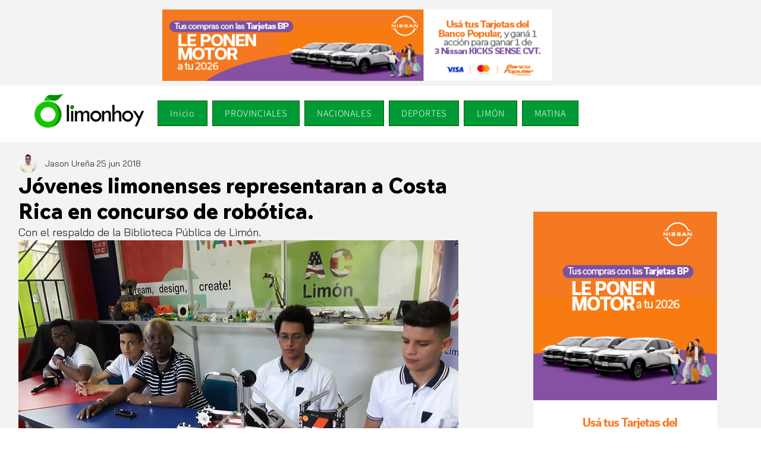

--- FILE ---
content_type: text/html; charset=utf-8
request_url: https://www.google.com/recaptcha/api2/aframe
body_size: 257
content:
<!DOCTYPE HTML><html><head><meta http-equiv="content-type" content="text/html; charset=UTF-8"></head><body><script nonce="hpoH6QJ0uLPK-VsDm1Yr0w">/** Anti-fraud and anti-abuse applications only. See google.com/recaptcha */ try{var clients={'sodar':'https://pagead2.googlesyndication.com/pagead/sodar?'};window.addEventListener("message",function(a){try{if(a.source===window.parent){var b=JSON.parse(a.data);var c=clients[b['id']];if(c){var d=document.createElement('img');d.src=c+b['params']+'&rc='+(localStorage.getItem("rc::a")?sessionStorage.getItem("rc::b"):"");window.document.body.appendChild(d);sessionStorage.setItem("rc::e",parseInt(sessionStorage.getItem("rc::e")||0)+1);localStorage.setItem("rc::h",'1769376867195');}}}catch(b){}});window.parent.postMessage("_grecaptcha_ready", "*");}catch(b){}</script></body></html>